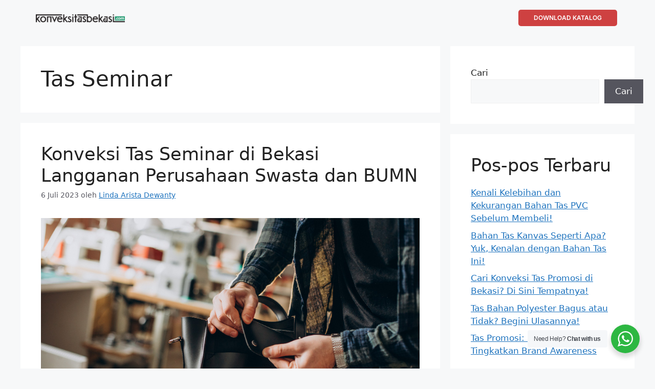

--- FILE ---
content_type: text/css
request_url: https://konveksitasbekasi.oscas.co.id/wp-content/uploads/elementor/css/post-460.css?ver=1768605112
body_size: 498
content:
.elementor-460 .elementor-element.elementor-element-66ed4d8a > .elementor-container > .elementor-column > .elementor-widget-wrap{align-content:center;align-items:center;}.elementor-460 .elementor-element.elementor-element-66ed4d8a > .elementor-container{max-width:1200px;min-height:70px;}.elementor-460 .elementor-element.elementor-element-33b73a94 > .elementor-container > .elementor-column > .elementor-widget-wrap{align-content:center;align-items:center;}.elementor-460 .elementor-element.elementor-element-33b73a94{border-style:none;}.elementor-460 .elementor-element.elementor-element-78c41c63 > .elementor-element-populated{margin:0px 0px 0px 30px;--e-column-margin-right:0px;--e-column-margin-left:30px;padding:0px 0px 0px 0px;}.elementor-widget-theme-site-logo .widget-image-caption{color:var( --e-global-color-text );font-family:var( --e-global-typography-text-font-family ), Sans-serif;font-weight:var( --e-global-typography-text-font-weight );}.elementor-widget-nav-menu .elementor-nav-menu .elementor-item{font-family:var( --e-global-typography-primary-font-family ), Sans-serif;font-weight:var( --e-global-typography-primary-font-weight );}.elementor-widget-nav-menu .elementor-nav-menu--main .elementor-item{color:var( --e-global-color-text );fill:var( --e-global-color-text );}.elementor-widget-nav-menu .elementor-nav-menu--main .elementor-item:hover,
					.elementor-widget-nav-menu .elementor-nav-menu--main .elementor-item.elementor-item-active,
					.elementor-widget-nav-menu .elementor-nav-menu--main .elementor-item.highlighted,
					.elementor-widget-nav-menu .elementor-nav-menu--main .elementor-item:focus{color:var( --e-global-color-accent );fill:var( --e-global-color-accent );}.elementor-widget-nav-menu .elementor-nav-menu--main:not(.e--pointer-framed) .elementor-item:before,
					.elementor-widget-nav-menu .elementor-nav-menu--main:not(.e--pointer-framed) .elementor-item:after{background-color:var( --e-global-color-accent );}.elementor-widget-nav-menu .e--pointer-framed .elementor-item:before,
					.elementor-widget-nav-menu .e--pointer-framed .elementor-item:after{border-color:var( --e-global-color-accent );}.elementor-widget-nav-menu{--e-nav-menu-divider-color:var( --e-global-color-text );}.elementor-widget-nav-menu .elementor-nav-menu--dropdown .elementor-item, .elementor-widget-nav-menu .elementor-nav-menu--dropdown  .elementor-sub-item{font-family:var( --e-global-typography-accent-font-family ), Sans-serif;font-weight:var( --e-global-typography-accent-font-weight );}.elementor-460 .elementor-element.elementor-element-10718f7d > .elementor-widget-container{margin:0px 0px 0px 0px;padding:0px 0px 0px 0px;transition:background 1s;}.elementor-460 .elementor-element.elementor-element-10718f7d .elementor-menu-toggle{margin-left:auto;background-color:#FFFFFF;}.elementor-460 .elementor-element.elementor-element-10718f7d .elementor-nav-menu .elementor-item{font-family:"Lexend", Sans-serif;font-size:15px;font-weight:600;text-transform:uppercase;}.elementor-460 .elementor-element.elementor-element-10718f7d .elementor-nav-menu--main .elementor-item{color:#000000;fill:#000000;padding-left:15px;padding-right:15px;padding-top:17px;padding-bottom:17px;}.elementor-460 .elementor-element.elementor-element-10718f7d .elementor-nav-menu--main .elementor-item:hover,
					.elementor-460 .elementor-element.elementor-element-10718f7d .elementor-nav-menu--main .elementor-item.elementor-item-active,
					.elementor-460 .elementor-element.elementor-element-10718f7d .elementor-nav-menu--main .elementor-item.highlighted,
					.elementor-460 .elementor-element.elementor-element-10718f7d .elementor-nav-menu--main .elementor-item:focus{color:#199716;fill:#199716;}.elementor-460 .elementor-element.elementor-element-10718f7d .elementor-nav-menu--main .elementor-item.elementor-item-active{color:#199716;}.elementor-460 .elementor-element.elementor-element-10718f7d .elementor-nav-menu--dropdown a, .elementor-460 .elementor-element.elementor-element-10718f7d .elementor-menu-toggle{color:#111111;}.elementor-460 .elementor-element.elementor-element-10718f7d .elementor-nav-menu--dropdown a:hover,
					.elementor-460 .elementor-element.elementor-element-10718f7d .elementor-nav-menu--dropdown a.elementor-item-active,
					.elementor-460 .elementor-element.elementor-element-10718f7d .elementor-nav-menu--dropdown a.highlighted,
					.elementor-460 .elementor-element.elementor-element-10718f7d .elementor-menu-toggle:hover{color:#199716;}.elementor-460 .elementor-element.elementor-element-10718f7d .elementor-nav-menu--dropdown a:hover,
					.elementor-460 .elementor-element.elementor-element-10718f7d .elementor-nav-menu--dropdown a.elementor-item-active,
					.elementor-460 .elementor-element.elementor-element-10718f7d .elementor-nav-menu--dropdown a.highlighted{background-color:#F7F7F7;}.elementor-460 .elementor-element.elementor-element-10718f7d .elementor-nav-menu--dropdown a.elementor-item-active{color:#199716;background-color:#FFFFFF;}.elementor-460 .elementor-element.elementor-element-10718f7d .elementor-nav-menu--dropdown .elementor-item, .elementor-460 .elementor-element.elementor-element-10718f7d .elementor-nav-menu--dropdown  .elementor-sub-item{font-family:"Lexend", Sans-serif;font-weight:600;}.elementor-460 .elementor-element.elementor-element-10718f7d .elementor-nav-menu--dropdown a{padding-top:15px;padding-bottom:15px;}.elementor-460 .elementor-element.elementor-element-10718f7d .elementor-nav-menu--dropdown li:not(:last-child){border-style:none;border-bottom-width:1px;}.elementor-460 .elementor-element.elementor-element-10718f7d div.elementor-menu-toggle{color:#199716;}.elementor-460 .elementor-element.elementor-element-10718f7d div.elementor-menu-toggle svg{fill:#199716;}.elementor-460 .elementor-element.elementor-element-10718f7d div.elementor-menu-toggle:hover{color:#AAAAAA;}.elementor-460 .elementor-element.elementor-element-10718f7d div.elementor-menu-toggle:hover svg{fill:#AAAAAA;}.elementor-widget-button .elementor-button{background-color:var( --e-global-color-accent );font-family:var( --e-global-typography-accent-font-family ), Sans-serif;font-weight:var( --e-global-typography-accent-font-weight );}.elementor-460 .elementor-element.elementor-element-20e54b03 .elementor-button{background-color:#CE4141;font-family:"Inter", Sans-serif;font-size:12px;font-weight:600;text-transform:uppercase;border-radius:5px 5px 5px 5px;padding:10px 30px 10px 30px;}.elementor-460 .elementor-element.elementor-element-20e54b03 .elementor-button:hover, .elementor-460 .elementor-element.elementor-element-20e54b03 .elementor-button:focus{background-color:#1C976D;}@media(max-width:1024px){.elementor-460 .elementor-element.elementor-element-10718f7d{--nav-menu-icon-size:35px;}}@media(min-width:768px){.elementor-460 .elementor-element.elementor-element-78c41c63{width:17%;}.elementor-460 .elementor-element.elementor-element-48c96655{width:61.666%;}.elementor-460 .elementor-element.elementor-element-7a3e6b62{width:21%;}}@media(max-width:1024px) and (min-width:768px){.elementor-460 .elementor-element.elementor-element-78c41c63{width:20%;}.elementor-460 .elementor-element.elementor-element-48c96655{width:60%;}.elementor-460 .elementor-element.elementor-element-7a3e6b62{width:20%;}}@media(max-width:767px){.elementor-460 .elementor-element.elementor-element-66ed4d8a > .elementor-container{min-height:80px;}.elementor-460 .elementor-element.elementor-element-78c41c63{width:70%;}.elementor-460 .elementor-element.elementor-element-78c41c63 > .elementor-element-populated{margin:0px 0px 0px 20px;--e-column-margin-right:0px;--e-column-margin-left:20px;}.elementor-460 .elementor-element.elementor-element-48c96655{width:30%;}.elementor-460 .elementor-element.elementor-element-10718f7d > .elementor-widget-container{margin:0px 0px 0px 0px;}.elementor-460 .elementor-element.elementor-element-10718f7d .elementor-nav-menu--main .elementor-item{padding-left:15px;padding-right:15px;}.elementor-460 .elementor-element.elementor-element-10718f7d .elementor-nav-menu--dropdown .elementor-item, .elementor-460 .elementor-element.elementor-element-10718f7d .elementor-nav-menu--dropdown  .elementor-sub-item{font-size:12px;}.elementor-460 .elementor-element.elementor-element-10718f7d .elementor-nav-menu--dropdown a{padding-left:30px;padding-right:30px;padding-top:5px;padding-bottom:5px;}.elementor-460 .elementor-element.elementor-element-10718f7d{--nav-menu-icon-size:25px;}.elementor-460 .elementor-element.elementor-element-10718f7d .elementor-menu-toggle{border-width:1px;}}/* Start custom CSS for nav-menu, class: .elementor-element-10718f7d */.elementor-460 .elementor-element.elementor-element-10718f7d .elementor-nav-menu--main .elementor-item:hover {
    background-color: #eee;
}/* End custom CSS */

--- FILE ---
content_type: text/css
request_url: https://konveksitasbekasi.oscas.co.id/wp-content/uploads/elementor/css/post-664.css?ver=1768605112
body_size: 765
content:
.elementor-664 .elementor-element.elementor-element-3b64242 > .elementor-container > .elementor-column > .elementor-widget-wrap{align-content:center;align-items:center;}.elementor-664 .elementor-element.elementor-element-3b64242:not(.elementor-motion-effects-element-type-background), .elementor-664 .elementor-element.elementor-element-3b64242 > .elementor-motion-effects-container > .elementor-motion-effects-layer{background-color:#1C976D;}.elementor-664 .elementor-element.elementor-element-3b64242{overflow:hidden;transition:background 0.3s, border 0.3s, border-radius 0.3s, box-shadow 0.3s;padding:30px 0px 30px 0px;}.elementor-664 .elementor-element.elementor-element-3b64242 > .elementor-background-overlay{transition:background 0.3s, border-radius 0.3s, opacity 0.3s;}.elementor-664 .elementor-element.elementor-element-0a5a187 > .elementor-widget-wrap > .elementor-widget:not(.elementor-widget__width-auto):not(.elementor-widget__width-initial):not(:last-child):not(.elementor-absolute){margin-bottom:0px;}.elementor-664 .elementor-element.elementor-element-eb286e2 > .elementor-widget-wrap > .elementor-widget:not(.elementor-widget__width-auto):not(.elementor-widget__width-initial):not(:last-child):not(.elementor-absolute){margin-bottom:0px;}.elementor-widget-image .widget-image-caption{color:var( --e-global-color-text );font-family:var( --e-global-typography-text-font-family ), Sans-serif;font-weight:var( --e-global-typography-text-font-weight );}.elementor-664 .elementor-element.elementor-element-5045c5f{text-align:left;}.elementor-664 .elementor-element.elementor-element-5045c5f img{max-width:80%;}.elementor-widget-text-editor{font-family:var( --e-global-typography-text-font-family ), Sans-serif;font-weight:var( --e-global-typography-text-font-weight );color:var( --e-global-color-text );}.elementor-widget-text-editor.elementor-drop-cap-view-stacked .elementor-drop-cap{background-color:var( --e-global-color-primary );}.elementor-widget-text-editor.elementor-drop-cap-view-framed .elementor-drop-cap, .elementor-widget-text-editor.elementor-drop-cap-view-default .elementor-drop-cap{color:var( --e-global-color-primary );border-color:var( --e-global-color-primary );}.elementor-664 .elementor-element.elementor-element-43751c1 > .elementor-widget-container{margin:20px 0px 10px 0px;}.elementor-664 .elementor-element.elementor-element-43751c1{font-family:"Lexend", Sans-serif;font-size:16px;font-weight:600;line-height:14px;color:#FFFFFF;}.elementor-664 .elementor-element.elementor-element-d80a476{font-family:"Inter", Sans-serif;font-size:12px;font-weight:600;color:#FFFFFF;}.elementor-widget-icon-list .elementor-icon-list-item:not(:last-child):after{border-color:var( --e-global-color-text );}.elementor-widget-icon-list .elementor-icon-list-icon i{color:var( --e-global-color-primary );}.elementor-widget-icon-list .elementor-icon-list-icon svg{fill:var( --e-global-color-primary );}.elementor-widget-icon-list .elementor-icon-list-item > .elementor-icon-list-text, .elementor-widget-icon-list .elementor-icon-list-item > a{font-family:var( --e-global-typography-text-font-family ), Sans-serif;font-weight:var( --e-global-typography-text-font-weight );}.elementor-widget-icon-list .elementor-icon-list-text{color:var( --e-global-color-secondary );}.elementor-664 .elementor-element.elementor-element-51eb420 .elementor-icon-list-icon i{color:#FFFFFF;transition:color 0.3s;}.elementor-664 .elementor-element.elementor-element-51eb420 .elementor-icon-list-icon svg{fill:#FFFFFF;transition:fill 0.3s;}.elementor-664 .elementor-element.elementor-element-51eb420{--e-icon-list-icon-size:14px;--icon-vertical-offset:0px;}.elementor-664 .elementor-element.elementor-element-51eb420 .elementor-icon-list-item > .elementor-icon-list-text, .elementor-664 .elementor-element.elementor-element-51eb420 .elementor-icon-list-item > a{font-family:"Inter", Sans-serif;font-size:11px;font-weight:400;}.elementor-664 .elementor-element.elementor-element-51eb420 .elementor-icon-list-text{color:#FFFFFF;transition:color 0.3s;}.elementor-664 .elementor-element.elementor-element-5802dbe > .elementor-widget-container{margin:10px 0px 0px 0px;}.elementor-664 .elementor-element.elementor-element-5802dbe .elementor-icon-list-icon i{color:#FFFFFF;transition:color 0.3s;}.elementor-664 .elementor-element.elementor-element-5802dbe .elementor-icon-list-icon svg{fill:#FFFFFF;transition:fill 0.3s;}.elementor-664 .elementor-element.elementor-element-5802dbe{--e-icon-list-icon-size:14px;--icon-vertical-offset:0px;}.elementor-664 .elementor-element.elementor-element-5802dbe .elementor-icon-list-item > .elementor-icon-list-text, .elementor-664 .elementor-element.elementor-element-5802dbe .elementor-icon-list-item > a{font-family:"Inter", Sans-serif;font-size:11px;font-weight:400;}.elementor-664 .elementor-element.elementor-element-5802dbe .elementor-icon-list-text{color:#FFFFFF;transition:color 0.3s;}.elementor-widget-heading .elementor-heading-title{font-family:var( --e-global-typography-primary-font-family ), Sans-serif;font-weight:var( --e-global-typography-primary-font-weight );color:var( --e-global-color-primary );}.elementor-664 .elementor-element.elementor-element-0f39692 .elementor-heading-title{font-family:"Lexend", Sans-serif;font-size:16px;font-weight:600;color:#FFFFFF;}.elementor-widget-nav-menu .elementor-nav-menu .elementor-item{font-family:var( --e-global-typography-primary-font-family ), Sans-serif;font-weight:var( --e-global-typography-primary-font-weight );}.elementor-widget-nav-menu .elementor-nav-menu--main .elementor-item{color:var( --e-global-color-text );fill:var( --e-global-color-text );}.elementor-widget-nav-menu .elementor-nav-menu--main .elementor-item:hover,
					.elementor-widget-nav-menu .elementor-nav-menu--main .elementor-item.elementor-item-active,
					.elementor-widget-nav-menu .elementor-nav-menu--main .elementor-item.highlighted,
					.elementor-widget-nav-menu .elementor-nav-menu--main .elementor-item:focus{color:var( --e-global-color-accent );fill:var( --e-global-color-accent );}.elementor-widget-nav-menu .elementor-nav-menu--main:not(.e--pointer-framed) .elementor-item:before,
					.elementor-widget-nav-menu .elementor-nav-menu--main:not(.e--pointer-framed) .elementor-item:after{background-color:var( --e-global-color-accent );}.elementor-widget-nav-menu .e--pointer-framed .elementor-item:before,
					.elementor-widget-nav-menu .e--pointer-framed .elementor-item:after{border-color:var( --e-global-color-accent );}.elementor-widget-nav-menu{--e-nav-menu-divider-color:var( --e-global-color-text );}.elementor-widget-nav-menu .elementor-nav-menu--dropdown .elementor-item, .elementor-widget-nav-menu .elementor-nav-menu--dropdown  .elementor-sub-item{font-family:var( --e-global-typography-accent-font-family ), Sans-serif;font-weight:var( --e-global-typography-accent-font-weight );}.elementor-664 .elementor-element.elementor-element-7c049ed .elementor-nav-menu .elementor-item{font-family:"Inter", Sans-serif;font-size:14px;font-weight:400;}.elementor-664 .elementor-element.elementor-element-7c049ed .elementor-nav-menu--main .elementor-item{color:#FFFFFF;fill:#FFFFFF;padding-left:0px;padding-right:0px;padding-top:5px;padding-bottom:5px;}.elementor-664 .elementor-element.elementor-element-7c049ed .elementor-nav-menu--main .elementor-item:hover,
					.elementor-664 .elementor-element.elementor-element-7c049ed .elementor-nav-menu--main .elementor-item.elementor-item-active,
					.elementor-664 .elementor-element.elementor-element-7c049ed .elementor-nav-menu--main .elementor-item.highlighted,
					.elementor-664 .elementor-element.elementor-element-7c049ed .elementor-nav-menu--main .elementor-item:focus{color:#333333;fill:#333333;}.elementor-664 .elementor-element.elementor-element-b71ed33 .elementor-heading-title{font-family:"Lexend", Sans-serif;font-size:16px;font-weight:600;color:#FFFFFF;}.elementor-664 .elementor-element.elementor-element-74246cf{--grid-template-columns:repeat(0, auto);--icon-size:13px;--grid-column-gap:10px;--grid-row-gap:10px;}.elementor-664 .elementor-element.elementor-element-74246cf .elementor-widget-container{text-align:left;}.elementor-664 .elementor-element.elementor-element-74246cf .elementor-social-icon{background-color:#FFFFFF;}.elementor-664 .elementor-element.elementor-element-74246cf .elementor-social-icon i{color:#1C976D;}.elementor-664 .elementor-element.elementor-element-74246cf .elementor-social-icon svg{fill:#1C976D;}.elementor-664 .elementor-element.elementor-element-1c89c8b .elementor-nav-menu .elementor-item{font-family:"Inter", Sans-serif;font-size:14px;font-weight:600;}.elementor-664 .elementor-element.elementor-element-1c89c8b .elementor-nav-menu--main .elementor-item{color:#FFFFFF;fill:#FFFFFF;padding-left:0px;padding-right:0px;padding-top:5px;padding-bottom:5px;}.elementor-664 .elementor-element.elementor-element-1c89c8b .elementor-nav-menu--main .elementor-item:hover,
					.elementor-664 .elementor-element.elementor-element-1c89c8b .elementor-nav-menu--main .elementor-item.elementor-item-active,
					.elementor-664 .elementor-element.elementor-element-1c89c8b .elementor-nav-menu--main .elementor-item.highlighted,
					.elementor-664 .elementor-element.elementor-element-1c89c8b .elementor-nav-menu--main .elementor-item:focus{color:#333333;fill:#333333;}.elementor-664 .elementor-element.elementor-element-748dc52 .elementor-icon-list-icon i{color:#FFFFFF;transition:color 0.3s;}.elementor-664 .elementor-element.elementor-element-748dc52 .elementor-icon-list-icon svg{fill:#FFFFFF;transition:fill 0.3s;}.elementor-664 .elementor-element.elementor-element-748dc52{--e-icon-list-icon-size:14px;--icon-vertical-offset:0px;}.elementor-664 .elementor-element.elementor-element-748dc52 .elementor-icon-list-item > .elementor-icon-list-text, .elementor-664 .elementor-element.elementor-element-748dc52 .elementor-icon-list-item > a{font-family:"Inter", Sans-serif;font-size:11px;font-weight:400;}.elementor-664 .elementor-element.elementor-element-748dc52 .elementor-icon-list-text{color:#FFFFFF;transition:color 0.3s;}.elementor-664 .elementor-element.elementor-element-141afdd > .elementor-widget-container{margin:10px 0px 0px 0px;}.elementor-664 .elementor-element.elementor-element-141afdd .elementor-icon-list-icon i{color:#FFFFFF;transition:color 0.3s;}.elementor-664 .elementor-element.elementor-element-141afdd .elementor-icon-list-icon svg{fill:#FFFFFF;transition:fill 0.3s;}.elementor-664 .elementor-element.elementor-element-141afdd{--e-icon-list-icon-size:14px;--icon-vertical-offset:0px;}.elementor-664 .elementor-element.elementor-element-141afdd .elementor-icon-list-item > .elementor-icon-list-text, .elementor-664 .elementor-element.elementor-element-141afdd .elementor-icon-list-item > a{font-family:"Inter", Sans-serif;font-size:11px;font-weight:400;}.elementor-664 .elementor-element.elementor-element-141afdd .elementor-icon-list-text{color:#FFFFFF;transition:color 0.3s;}.elementor-664 .elementor-element.elementor-element-4e55567 > .elementor-widget-wrap > .elementor-widget:not(.elementor-widget__width-auto):not(.elementor-widget__width-initial):not(:last-child):not(.elementor-absolute){margin-bottom:0px;}@media(min-width:768px){.elementor-664 .elementor-element.elementor-element-eb286e2{width:34%;}.elementor-664 .elementor-element.elementor-element-bbeb9e5{width:15%;}.elementor-664 .elementor-element.elementor-element-c8ceed4{width:2%;}.elementor-664 .elementor-element.elementor-element-b4d7ed3{width:23%;}.elementor-664 .elementor-element.elementor-element-4e55567{width:25.232%;}}@media(max-width:1024px) and (min-width:768px){.elementor-664 .elementor-element.elementor-element-0a5a187{width:100%;}.elementor-664 .elementor-element.elementor-element-eb286e2{width:36%;}.elementor-664 .elementor-element.elementor-element-bbeb9e5{width:10%;}.elementor-664 .elementor-element.elementor-element-c8ceed4{width:10%;}.elementor-664 .elementor-element.elementor-element-b4d7ed3{width:24%;}.elementor-664 .elementor-element.elementor-element-4e55567{width:24%;}}@media(max-width:1024px){.elementor-664 .elementor-element.elementor-element-5045c5f img{max-width:70%;}.elementor-664 .elementor-element.elementor-element-5802dbe > .elementor-widget-container{margin:10px 0px 0px 0px;}.elementor-664 .elementor-element.elementor-element-141afdd > .elementor-widget-container{margin:10px 0px 0px 0px;}}@media(max-width:767px){.elementor-664 .elementor-element.elementor-element-5045c5f img{max-width:60%;}.elementor-664 .elementor-element.elementor-element-bbeb9e5{width:30%;}.elementor-664 .elementor-element.elementor-element-c8ceed4{width:70%;}}